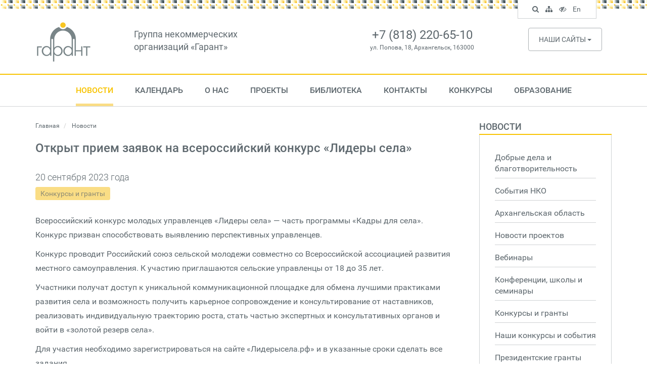

--- FILE ---
content_type: text/html; charset=UTF-8
request_url: https://ngogarant.ru/news/view/3979
body_size: 8716
content:
<!DOCTYPE html>
<html lang="ru">
    <head>
        <meta charset="utf-8">
        <meta http-equiv="X-UA-Compatible" content="IE=edge">
        <meta name="viewport" content="width=device-width, initial-scale=1">
        <title>Открыт прием заявок на всероссийский конкурс «Лидеры села»</title>
                    <meta property="og:locale" content="ru_RU">
    <meta property="og:title" content="Открыт прием заявок на всероссийский конкурс «Лидеры села»">
    <meta property="og:description" content="Всероссийский конкурс молодых управленцев «Лидеры села» — часть программы «Кадры для села». Конкурс призван способствовать выявлению перспективных управленцев.">
            <meta property="og:image" content="https://ngogarant.ru/assets/pictures/pictures-1187.jpg">
        <meta name="og:type" content="article">
        <link href="/css/fonts.css?v=3.2" rel="stylesheet">
            <link href="/css/lightgallery.min.css" rel="stylesheet">
        <link href="/css/app.css?v=3.2" rel="stylesheet">
        <meta name="cmsmagazine" content="ea186e0cd5808344435ef88bca1aae3e">
        <!--[if lt IE 9]>
          <script src="/js/vendors/html5shiv.js"></script>
          <script src="/js/vendors/respond.min.js"></script>
        <![endif]-->
        <link rel="icon" href="/favicon.png">
    </head>
    <body>

        <header class="header">
            <div class="container">
                <div class="row">
                    <div class="col-md-2">
                        <a class="logo hidden-xs hidden-sm" href="/">
                            <img src="/img/logo.png" class="img-responsive" alt="Архангельский центр социальных технологий «Гарант»">
                        </a>
                    </div>
                    <div class="col-md-4">
                        <div class="site-title hidden-xs hidden-sm">
                            <a href="/">Группа некоммерческих <br> организаций &laquo;Гарант&raquo;</a>
                        </div>
                    </div>
                    <div class="col-md-4">
                        <div class="site-contacts">
                                                            <div class="phone">+7 (818) 220-65-10</div>
                                                                                        <div class="address">ул. Попова, 18, Архангельск, 163000</div>
                                                    </div>
                    </div>
                    <div class="col-md-2">
                                                    <div class="sites hidden-xs hidden-sm">
                                <div class="dropdown">
                                    <button type="button" class="btn btn-default btn-sites dropdown-toggle" data-toggle="dropdown">
                                        Наши сайты <span class="caret"></span>
                                    </button>
                                    <ul class="dropdown-menu">
                                                                                    <li><a target="on" href="http://www.nkonenlo.ru ">www.nkonenlo.ru </a></li>
                                                                                    <li><a target="on" href="http://www.fondgarant.ru/">www.fondgarant.ru/</a></li>
                                                                                    <li><a target="on" href="http://garantstory.ru">garantstory.ru</a></li>
                                                                                    <li><a target="on" href="http://www.silavmeste.ru">www.silavmeste.ru</a></li>
                                                                                    <li><a target="on" href="http://www.dobro-da.ru">www.dobro-da.ru</a></li>
                                                                                    <li><a target="on" href="http://sksgarant.ru">sksgarant.ru</a></li>
                                                                                    <li><a target="on" href="http://socialmap.ngogarant.ru">socialmap.ngogarant.ru</a></li>
                                                                                    <li><a target="on" href="http://ngomap.ru">ngomap.ru</a></li>
                                                                            </ul>
                                </div>
                            </div>
                                            </div>
                </div>
            </div>
        </header>

        <nav class="nav-desktop hidden-xs hidden-sm">
        <div class="container">
            <ul>
                                                        <li class="active nav-dropdown">
                        <a href="/news">Новости</a>
                                                    <div class="subnav">
                                <ul>
                                                                            <li><a href="/news?topic=11">Добрые дела и благотворительность</a></li>
                                                                            <li><a href="/news?topic=1">События НКО</a></li>
                                                                            <li><a href="/news?topic=16">Архангельская область</a></li>
                                                                            <li><a href="/news?topic=2">Новости проектов</a></li>
                                                                            <li><a href="/news?topic=15">Вебинары</a></li>
                                                                            <li><a href="/news?topic=8">Конференции, школы и семинары</a></li>
                                                                            <li><a href="/news?topic=3">Конкурсы и гранты</a></li>
                                                                            <li><a href="/news?topic=13">Наши конкурсы и события</a></li>
                                                                            <li><a href="/news?topic=7">Президентские гранты</a></li>
                                                                            <li><a href="/news/topics">Все темы</a></li>
                                                                    </ul>
                            </div>
                                            </li>
                                                        <li>
                        <a href="/events">Календарь</a>
                                            </li>
                                                        <li class="nav-dropdown">
                        <a href="/about.html">О нас</a>
                                                    <div class="subnav">
                                <ul>
                                                                            <li><a href="/o-nas.html">О нас</a></li>
                                                                            <li><a href="/shareholders.html">Попечительский совет</a></li>
                                                                            <li><a href="/management.html">Управление</a></li>
                                                                            <li><a href="/reports.html">Отчеты</a></li>
                                                                            <li><a href="/staff.html">Сотрудники</a></li>
                                                                            <li><a href="/services.html">Услуги</a></li>
                                                                            <li><a href="/contacts.html">Контакты</a></li>
                                                                            <li><a href="/pressa-o-nas_1.html">Пресса о нас</a></li>
                                                                            <li><a href="/dokumenty.html">Уставные документы</a></li>
                                                                            <li><a href="/dogovor-oferty_1.html">Договор оферты Центра &quot;Гарант&quot;</a></li>
                                                                            <li><a href="/dogovor-oferty-fonda-garant.html">Договор оферты Фонда &quot;Гарант&quot;</a></li>
                                                                            <li><a href="/dobroe-tv_1.html">Доброе ТВ</a></li>
                                                                    </ul>
                            </div>
                                            </li>
                                                        <li class="nav-dropdown">
                        <a href="/projects/current">Проекты</a>
                                                    <div class="subnav">
                                <ul>
                                                                            <li><a href="/projects/completed">Завершенные проекты</a></li>
                                                                            <li><a href="/projects">Все проекты</a></li>
                                                                    </ul>
                            </div>
                                            </li>
                                                        <li class="nav-dropdown">
                        <a href="/library">Библиотека</a>
                                                    <div class="subnav">
                                <ul>
                                                                            <li><a href="/library?category=1">Издания</a></li>
                                                                            <li><a href="/library?category=5">Успешные практики</a></li>
                                                                            <li><a href="/library?category=4">Материалы мероприятий</a></li>
                                                                            <li><a href="/library?category=21">Медиатека для НКО</a></li>
                                                                            <li><a href="/library?category=23">Результаты исследований</a></li>
                                                                            <li><a href="/library?category=2">Аналитические статьи </a></li>
                                                                            <li><a href="/library?category=25">Консультации для НКО</a></li>
                                                                    </ul>
                            </div>
                                            </li>
                                                        <li>
                        <a href="/contacts.html">Контакты</a>
                                            </li>
                                                        <li class="nav-dropdown">
                        <a href="/contests">Конкурсы</a>
                                                    <div class="subnav">
                                <ul>
                                                                            <li><a href="/contests/current">Текущие конкурсы</a></li>
                                                                            <li><a href="/contests/completed">Завершенные конкурсы</a></li>
                                                                    </ul>
                            </div>
                                            </li>
                                                        <li class="nav-dropdown">
                        <a href="/obrazovanie.html">Образование</a>
                                                    <div class="subnav">
                                <ul>
                                                                            <li><a href="/dopolnitelnaya-professionalnaya-programma-povysheniya-kvalifikatsii-proektirovanie-i-provedenie-grantovogo-konkursa_1.html">Образовательные программы</a></li>
                                                                            <li><a href="/sistema-distantsionnogo-obucheniya.html">Система дистанционного обучения</a></li>
                                                                            <li><a href="/dokumenty_1.html">Документы</a></li>
                                                                            <li><a href="/kontakty.html">Контакты</a></li>
                                                                    </ul>
                            </div>
                                            </li>
                                            </ul>
        </div>
    </nav>
    <nav class="navbar navbar-default navbar-fixed-top navbar-mobile hidden-lg hidden-md">
        <div class="container-fluid">
            <div class="navbar-header">
                <button type="button" class="navbar-toggle collapsed" data-toggle="collapse" data-target="#site-nav">
                    <i class="fa fa-navicon"></i>
                </button>
                <a class="navbar-tools navbar-accessible" href="#"><i class="fa fa-eye-slash"></i></a>
                <a class="navbar-tools" href="/search"><i class="fa fa-search"></i></a>
                <a class="navbar-brand hidden-md hidden-lg" href="/">
                    Группа НКО &laquo;Гарант&raquo;
                </a>
            </div>
            <div class="navbar-collapse collapse" id="site-nav">
                <ul class="nav navbar-nav navbar-main">
                                        <li><a href="/news">Новости</a></li>
                                        <li><a href="/events">Календарь</a></li>
                                        <li><a href="/about.html">О нас</a></li>
                                        <li><a href="/projects/current">Проекты</a></li>
                                        <li><a href="/library">Библиотека</a></li>
                                        <li><a href="/contacts.html">Контакты</a></li>
                                        <li><a href="/contests">Конкурсы</a></li>
                                        <li><a href="/obrazovanie.html">Образование</a></li>
                                        <li><a href="#">In English</a></li>
                                    </ul>
            </div>
        </div>
    </nav>

        
                    <div class="main-content">
                <div class="container">
                    <div class="row">
                                                    <div class="col-md-9">
                                <div class="content">
                                                                                                            
        <ol class="breadcrumb">
        <li>
            <a href="https://ngogarant.ru">
                Главная
            </a>
        </li>
                    <li>
                                    Новости
                            </li>
            </ol>

    <h1>Открыт прием заявок на всероссийский конкурс «Лидеры села»</h1>

    
            
            
                            <div class="news-date">
    20 сентября 2023 года
</div>
    <div class="news-categories">
                    <a class="label label-info" href="/news?topic=3">Конкурсы и гранты</a>
            </div>

<div class="page-text">
    <p>Всероссийский конкурс молодых управленцев &laquo;Лидеры села&raquo; &mdash; часть программы &laquo;Кадры для села&raquo;. Конкурс призван способствовать выявлению перспективных управленцев.</p>
<p>Конкурс проводит Российский союз сельской молодежи совместно со Всероссийской ассоциацией развития местного самоуправления. К участию приглашаются сельские управленцы от 18 до 35 лет.</p>
<p>Участники получат доступ к уникальной коммуникационной площадке для обмена лучшими практиками развития села и возможность получить карьерное сопровождение и консультирование от наставников, реализовать индивидуальную траекторию роста, стать частью экспертных и консультативных органов и войти в &laquo;золотой резерв села&raquo;.</p>
<p>Для участия необходимо зарегистрироваться на сайте&nbsp;&laquo;Лидерысела.рф&raquo;&nbsp;и в указанные сроки сделать все задания.</p>
<p>Конкурсные испытания включают два дистанционных этапа и очный финал. На первом этапе конкурсантам предстоит пройти интеллектуальный тест на проверку общего уровня знаний и способностей. На втором &mdash; тест мотивации и потенциала общественно-политической работы в сфере развития сельских территорий.</p>
<p>Финал конкурса пройдет в октябре в очном формате на площадке мастерской управления &laquo;Сенеж&raquo;, где будущим лидерам села предстоит пройти комплексную оценку компетенций в ходе работы над управленческими кейсами.</p>
<p>Программу &laquo;Кадры для села&raquo; разработал Российский союз сельской молодежи совместно с Росмолодежью, Министерством сельского хозяйства РФ, Министерством науки и высшего образования РФ и Министерством труда и социальной защиты РФ.</p>
<p>подробнее о конкурсе:&nbsp;<a href="https://xn--80ahdamre2bj3h.xn--p1ai/">https://xn--80ahdamre2bj3h.xn--p1ai/</a>&nbsp;</p>
<p>источник:&nbsp;<a href="https://www.asi.org.ru/report/2023/09/19/lidery-sela-stan-chastyu-komandy-luchshih-upravlenczev-sela-i-vojdi-v-kadrovyj-rezerv-organov-mestnogo-samoupravleniya/">https://www.asi.org.ru/report/2023/09/19/lidery-sela-stan-chastyu-komandy-luchshih-upravlenczev-sela-i-vojdi-v-kadrovyj-rezerv-organov-mestnogo-samoupravleniya/</a>&nbsp;</p>

</div>

<script type="text/javascript">(function(w,doc) {
if (!w.__utlWdgt ) {
    w.__utlWdgt = true;
    var d = doc, s = d.createElement('script'), g = 'getElementsByTagName';
    s.type = 'text/javascript'; s.charset='UTF-8'; s.async = true;
    s.src = ('https:' == w.location.protocol ? 'https' : 'http')  + '://w.uptolike.com/widgets/v1/uptolike.js';
    var h=d[g]('body')[0];
    h.appendChild(s);
}})(window,document);
</script>
<div data-mobile-view="true"
    data-share-size="30"
    data-like-text-enable="false" data-background-alpha="0.0" data-pid="1758356" data-mode="share"
    data-background-color="#ffffff" data-share-shape="round-rectangle" data-share-counter-size="12"
    data-icon-color="#ffffff" data-mobile-sn-ids="vk.ok.wh.vb.tm.mr.lj."
    data-text-color="#000000" data-buttons-color="#FFFFFF"
    data-counter-background-color="#ffffff"
    data-share-counter-type="disable"
    data-orientation="horizontal" data-following-enable="false"
    data-sn-ids="vk.ok.tm.mr.lj."
    data-preview-mobile="false"
    data-selection-enable="false"
    data-exclude-show-more="true" data-share-style="1" data-counter-background-alpha="1.0"
    data-top-button="false" class="uptolike-buttons" ></div>
<br>
<br>

    <div class="gallery">
        <div class="row">
                                                        <div class="col-md-4">
                    <div class="picture">
                        <div class="thumb">
                            <a
                                class="gallery-thumb"
                                href="/assets/pictures/pictures-1187.jpg"
                                title="поддержка старшего поколения"
                                style="background-image: url(https://ngogarant.ru/assets/cache/pictures-1187-480x300.jpg);"
                            >
                                <span class="mask"></span>
                                
                                                            </a>
                        </div>
                        
                    </div>
                </div>
                                                    </div>
    </div>


<div class="more">
    <a class="btn btn-default" href="/news">Все новости</a>
</div>

            
            
        
    
                                </div>
                            </div>
                            <div class="col-md-3">
                                <div class="sidebar">
                                    
                    <div class="sidebar-nav">
                                                            <h3><a href="/news">Новости</a></h3>
                        <ul>
                                                                                    <li>
                                                                                                <a href="/news?topic=11">
                                    Добрые дела и благотворительность
                                                                    </a>
                                                            </li>
                                                                                    <li>
                                                                                                <a href="/news?topic=1">
                                    События НКО
                                                                    </a>
                                                            </li>
                                                                                    <li>
                                                                                                <a href="/news?topic=16">
                                    Архангельская область
                                                                    </a>
                                                            </li>
                                                                                    <li>
                                                                                                <a href="/news?topic=2">
                                    Новости проектов
                                                                    </a>
                                                            </li>
                                                                                    <li>
                                                                                                <a href="/news?topic=15">
                                    Вебинары
                                                                    </a>
                                                            </li>
                                                                                    <li>
                                                                                                <a href="/news?topic=8">
                                    Конференции, школы и семинары
                                                                    </a>
                                                            </li>
                                                                                    <li>
                                                                                                <a href="/news?topic=3">
                                    Конкурсы и гранты
                                                                    </a>
                                                            </li>
                                                                                    <li>
                                                                                                <a href="/news?topic=13">
                                    Наши конкурсы и события
                                                                    </a>
                                                            </li>
                                                                                    <li>
                                                                                                <a href="/news?topic=7">
                                    Президентские гранты
                                                                    </a>
                                                            </li>
                                                                                    <li>
                                                                                                <a href="/news/topics">
                                    Все темы
                                                                    </a>
                                                            </li>
                                                    </ul>
                                                                                                                                                                                                                                                                                                            </div>
        
        
                    <div class="sidebar-news">
                <h3>Важные события</h3>
                                    <div class="news-box">
                        <div class="date">29 января 2026 года
</div>
                        <div class="title">
                            <a href="/news/view/5132">Вебинар «Как выбрать грантовый конкурс для своего проекта»</a>
                        </div>
                    </div>
                                    <div class="news-box">
                        <div class="date">29 января 2026 года
</div>
                        <div class="title">
                            <a href="/news/view/5131">&quot;Как в 2026 году выстраивать коммуникации в фандрайзинге&quot; - доступны запись и материалы встречи медиаклуба «АСИ — Благосфера»</a>
                        </div>
                    </div>
                                    <div class="news-box">
                        <div class="date">28 января 2026 года
</div>
                        <div class="title">
                            <a href="/news/view/5130">ВКонтакте для НКО: как найти свой голос и построить сообщество сторонников</a>
                        </div>
                    </div>
                            </div>
                <div class="sidebar-credits">
            <h3>О Центре «Гарант»</h3>
            <p>
                Региональная благотворительная общественная организация «Архангельский Центр социальных
                технологий «Гарант» был создан осенью 1996 года как организация, способствующая
                развитию гражданского общества на территории Архангельской области
            </p>
            <address>
                                    Адрес: ул. Попова, 18, Архангельск, 163000 <br>
                                                    Телефон: +7(818) 220-65-10 <br>
                                                    E-mail: <a href="mailto:garant@ngo-garant.ru">garant@ngo-garant.ru</a>
                            </address>
            <a href="/about.html" class="btn btn-default">Подробнее о Центре</a>
        </div>

                                    </div>
                            </div>
                                            </div>
                </div>
            </div>
        
        <footer class="footer">
    <div class="connections">
        <div class="container">
            <div class="row">
                <div class="col-md-7">
                                            <h2><a href="/subscribe">Подписаться на новости сайта</a></h2>
                        <div class="subscription">
                            <form id="subscription-form" class="subscribers-form" action="#" method="post">
                                <div class="form-group">
                                    <div class="input-group input-group-lg">
                                        <input type="text" class="form-control" id="subscriber-email" name="email" placeholder="Введите E-mail...">
                                        <div class="input-group-addon btn-subscribe">
                                            <i class="fa fa-caret-right"></i>
                                        </div>
                                    </div>
                                </div>
                            </form>
                            <div class="subscriber-caption">
                                Подпишитесь и получайте новости о событиях Центра социальных технологий &laquo;Гарант&raquo; прямо в Ваш электронный почтовый ящик.
                            </div>
                        </div>
                                    </div>
                <div class="col-md-5">
                    <h2>Гарант в социальных сетях</h2>
                    <div class="social-links">
                                                                            <a target="on" href="https://vk.com/ngogarant" class="vkontakte"><i class="fa fa-vk"></i></a>
                                                                                                    <a target="on" href="https://t.me/ngomap" class="telegram"><i class="fa fa-telegram"></i></a>
                                            </div>
                </div>
            </div>
        </div>
    </div>
    <div class="copyright">
        <div class="container">
            <div class="row">
                <div class="col-md-1">
                    <a class="footer-logo" href="/"><img src="/img/logo.png" class="img-responsive" alt="Архангельский центр социальных технологий &laquo;Гарант&raquo;"></a>
                </div>
                <div class="col-md-11">
                    <div class="copyright-text">
                        &copy; <a href="/">Группа некоммерческих организаций &laquo;Гарант&raquo;</a>.<br>
                        1998&mdash;2026. Все права защищены
                    </div>
                </div>
            </div>
        </div>
    </div>
</footer>

<div class="nav-tools hidden-xs hidden-sm">
    <ul>
        <li class="search-box">
            <form class="nav-search" action="/search" method="get">
                <div class="form-group">
                    <input type="text" name="keywords" class="form-control input-sm" placeholder="Поиск по сайту..." id="search-keywords" value="">
                </div>
            </form>
        </li>
        <li class="search search-control"><a href="#" data-toggle="tooltip" data-placement="bottom" title="Поиск по сайту"><i class="fa fa-search"></i> <span class="sr-only">Поиск по сайту</span></a></li>
        <li><a href="/map" data-toggle="tooltip" data-placement="bottom" title="Карта сайта"><i class="fa fa-sitemap"></i> <span class="sr-only">Карта сайта</span></a></li>
        <li class="toggle-accessible"><a href="#" data-toggle="tooltip" data-placement="bottom" title="Версия для слабовидящих"><i class="fa fa-eye-slash"></i> <span class="sr-only">Версия для слабовидящих</span></a></li>
        <li><a href="/en" data-toggle="tooltip" data-placement="bottom" title="In English">En <span class="sr-only">In English</span></a></li>
    </ul>
</div>

        <div id="modal-dialog" class="modal fade">
        <div class="modal-dialog">
            <div class="modal-content">
                <div class="modal-header">
                    <button type="button" class="close" data-dismiss="modal" aria-hidden="true">&times;</button>
                    <h4></h4>
                </div>
                <div class="modal-body"></div>
                <div class="modal-footer">
                    <button id="modal-close" type="button" class="btn btn-default" data-dismiss="modal">
                        Закрыть
                    </button>
                    <button id="modal-save" type="button" class="btn btn-primary">
                        Отправить
                    </button>
                </div>
            </div>
        </div>
    </div>

    <div id="modal-cart" class="modal fade">
        <div class="modal-dialog">
            <div class="modal-content">
                <div class="modal-header">
                    <button type="button" class="close" data-dismiss="modal" aria-hidden="true">&times;</button>
                    <h4></h4>
                </div>
                <div class="modal-body"></div>
                <div class="modal-footer">
                    <div class="modal-footer-disclaimer pull-left">
                        Изменение состава заказа производится в корзине
                    </div>
                    <button type="button" class="modal-close btn btn-default" data-dismiss="modal">
                        Продолжить выбор
                    </button>
                    <button type="button" class="modal-save btn btn-primary">
                        Перейти в корзину
                    </button>
                </div>
            </div>
        </div>
    </div>

    <div id="modal-alert" class="modal fade">
        <div class="modal-dialog">
            <div class="modal-content">
                <div class="modal-header">
                    <button type="button" class="close" data-dismiss="modal" aria-hidden="true">&times;</button>
                    <h4></h4>
                </div>
                <div class="modal-body"></div>
                <div class="modal-footer">
                    <button id="modal-close" type="button" class="btn btn-primary" data-dismiss="modal">OK</button>
                </div>
            </div>
        </div>
    </div>

    <div id="modal-panel" class="modal fade">
        <div class="modal-dialog">
            <div class="modal-content">
                <div class="modal-header">
                    <a href="#" class="close" data-dismiss="modal" aria-hidden="true">&times;</a>
                    <h4 class="modal-title"></h4>
                </div>
                <div class="modal-body"></div>
            </div>
        </div>
    </div>

    <div id="pictures-panel" class="modal fade">
        <div class="modal-dialog">
            <div class="modal-content">
                <div class="modal-header">
                    <a href="#" class="close" data-dismiss="modal" aria-hidden="true">&times;</a>
                    <h4 class="modal-title"></h4>
                </div>
                <div class="modal-body"></div>
            </div>
        </div>
    </div>

        <script src="/js/vendors/jquery-1.11.0.min.js"></script>
        <script src="/js/vendors/bootstrap.min.js"></script>
                <script type="text/javascript" src="/js/vendors/lightgallery.min.js"></script>
    <script type="text/javascript" src="/js/vendors/lg-pager.min.js"></script>
    <script type="text/javascript" src="/js/vendors/lg-video.min.js"></script>
    <script type="text/javascript">
        $(function(){
            $(".gallery").lightGallery({
                selector: ".gallery-thumb",
                download: false,
                hideBarsDelay: 1000000000,
                youtubePlayerParams: { autoplay: 0 },
                enableDrag: false
            });
        });
    </script>
                        <script src="/js/site.js?v=3.2"></script>

        <!-- Yandex.Metrika counter -->
        <script type="text/javascript" >
            (function(m,e,t,r,i,k,a){m[i]=m[i]||function(){(m[i].a=m[i].a||[]).push(arguments)}; m[i].l=1*new Date();k=e.createElement(t),a=e.getElementsByTagName(t)[0],k.async=1,k.src=r,a.parentNode.insertBefore(k,a)}) (window, document, "script", "https://mc.yandex.ru/metrika/tag.js", "ym");
            ym(61577581, "init", {
                clickmap:true,
                trackLinks:true,
                accurateTrackBounce:true
            });
        </script>
        <noscript><div><img src="https://mc.yandex.ru/watch/61577581" style="position:absolute; left:-9999px;" alt="" /></div></noscript>
        <!-- /Yandex.Metrika counter -->

    </body>
</html>


--- FILE ---
content_type: application/javascript;charset=utf-8
request_url: https://w.uptolike.com/widgets/v1/widgets-batch.js?params=JTVCJTdCJTIycGlkJTIyJTNBJTIyMTc1ODM1NiUyMiUyQyUyMnVybCUyMiUzQSUyMmh0dHBzJTNBJTJGJTJGbmdvZ2FyYW50LnJ1JTJGbmV3cyUyRnZpZXclMkYzOTc5JTIyJTdEJTVE&mode=0&callback=callback__utl_cb_share_1769710525155509
body_size: 384
content:
callback__utl_cb_share_1769710525155509([{
    "pid": "1758356",
    "subId": 0,
    "initialCounts": {"fb":0,"tw":0,"tb":0,"ok":0,"vk":0,"ps":0,"gp":0,"mr":0,"lj":0,"li":0,"sp":0,"su":0,"ms":0,"fs":0,"bl":0,"dg":0,"sb":0,"bd":0,"rb":0,"ip":0,"ev":0,"bm":0,"em":0,"pr":0,"vd":0,"dl":0,"pn":0,"my":0,"ln":0,"in":0,"yt":0,"rss":0,"oi":0,"fk":0,"fm":0,"li":0,"sc":0,"st":0,"vm":0,"wm":0,"4s":0,"gg":0,"dd":0,"ya":0,"gt":0,"wh":0,"4t":0,"ul":0,"vb":0,"tm":0},
    "forceUpdate": ["fb","ok","vk","ps","gp","mr","my"],
    "extMet": false,
    "url": "https%3A%2F%2Fngogarant.ru%2Fnews%2Fview%2F3979",
    "urlWithToken": "https%3A%2F%2Fngogarant.ru%2Fnews%2Fview%2F3979%3F_utl_t%3DXX",
    "intScr" : false,
    "intId" : 0,
    "exclExt": false
}
])

--- FILE ---
content_type: application/javascript;charset=utf-8
request_url: https://w.uptolike.com/widgets/v1/version.js?cb=cb__utl_cb_share_1769710524196647
body_size: 397
content:
cb__utl_cb_share_1769710524196647('1ea92d09c43527572b24fe052f11127b');